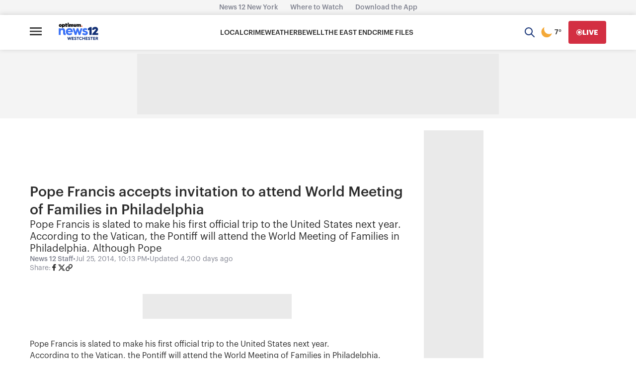

--- FILE ---
content_type: application/javascript; charset=utf-8
request_url: https://fundingchoicesmessages.google.com/f/AGSKWxUr1u7I1qXGuqqFVnSXx8K-jVO2P5fX_Ji03BncbuSQCcr8FrzuCn6wzuW1uUxMCqNq2bNl_5O4XqQ81YPotpXaSF0bcYQKx97t5iGiosi6m_RyP5z5DHQO54msvZTfV2jiHa1xIEY1WRyfSEVWU64ev-Ib5198g0B0_TtZs_yZ6Qe_cJH_Tn8kFIU=/_/adfootright.-ad-large..php/ads/.adsby./xpiads.
body_size: -1290
content:
window['24715fa5-d4e7-4916-9fd1-5d01fbe58ca5'] = true;

--- FILE ---
content_type: text/plain;charset=UTF-8
request_url: https://c.pub.network/v2/c
body_size: -115
content:
0fee0049-7df6-4eb9-9373-baafee1578f2

--- FILE ---
content_type: text/plain;charset=UTF-8
request_url: https://c.pub.network/v2/c
body_size: -268
content:
9b39332f-3d8b-4355-a556-a62b787e428a